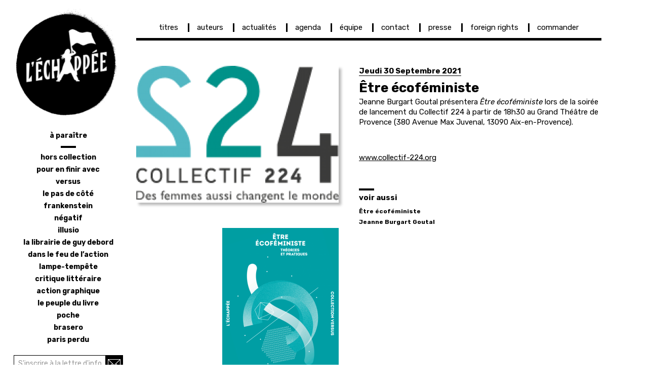

--- FILE ---
content_type: text/html; charset=UTF-8
request_url: https://www.lechappee.org/agenda/etre-ecofeministe-8
body_size: 5953
content:
<!DOCTYPE html>
<html  lang="fr" dir="ltr" prefix="content: http://purl.org/rss/1.0/modules/content/  dc: http://purl.org/dc/terms/  foaf: http://xmlns.com/foaf/0.1/  og: http://ogp.me/ns#  rdfs: http://www.w3.org/2000/01/rdf-schema#  schema: http://schema.org/  sioc: http://rdfs.org/sioc/ns#  sioct: http://rdfs.org/sioc/types#  skos: http://www.w3.org/2004/02/skos/core#  xsd: http://www.w3.org/2001/XMLSchema# ">
  <head>
    <meta charset="utf-8" />
<script async src="https://www.googletagmanager.com/gtag/js?id=UA-23761538-1"></script>
<script>window.dataLayer = window.dataLayer || [];function gtag(){dataLayer.push(arguments)};gtag("js", new Date());gtag("set", "developer_id.dMDhkMT", true);gtag("config", "UA-23761538-1", {"groups":"default","anonymize_ip":true,"page_placeholder":"PLACEHOLDER_page_path","allow_ad_personalization_signals":false});</script>
<link rel="canonical" href="https://www.lechappee.org/agenda/etre-ecofeministe-8" />
<meta name="Generator" content="Drupal 10 (https://www.drupal.org)" />
<meta name="MobileOptimized" content="width" />
<meta name="HandheldFriendly" content="true" />
<meta name="viewport" content="width=device-width, initial-scale=1.0" />
<link rel="icon" href="/sites/default/files/favicon-lechappee_0_0_0.png" type="image/png" />

    <title>Être écoféministe | Les Éditions L&#039;échappée</title>
    <link rel="stylesheet" media="all" href="/core/modules/system/css/components/align.module.css?t73m0e" />
<link rel="stylesheet" media="all" href="/core/modules/system/css/components/fieldgroup.module.css?t73m0e" />
<link rel="stylesheet" media="all" href="/core/modules/system/css/components/container-inline.module.css?t73m0e" />
<link rel="stylesheet" media="all" href="/core/modules/system/css/components/clearfix.module.css?t73m0e" />
<link rel="stylesheet" media="all" href="/core/modules/system/css/components/details.module.css?t73m0e" />
<link rel="stylesheet" media="all" href="/core/modules/system/css/components/hidden.module.css?t73m0e" />
<link rel="stylesheet" media="all" href="/core/modules/system/css/components/item-list.module.css?t73m0e" />
<link rel="stylesheet" media="all" href="/core/modules/system/css/components/js.module.css?t73m0e" />
<link rel="stylesheet" media="all" href="/core/modules/system/css/components/nowrap.module.css?t73m0e" />
<link rel="stylesheet" media="all" href="/core/modules/system/css/components/position-container.module.css?t73m0e" />
<link rel="stylesheet" media="all" href="/core/modules/system/css/components/reset-appearance.module.css?t73m0e" />
<link rel="stylesheet" media="all" href="/core/modules/system/css/components/resize.module.css?t73m0e" />
<link rel="stylesheet" media="all" href="/core/modules/system/css/components/system-status-counter.css?t73m0e" />
<link rel="stylesheet" media="all" href="/core/modules/system/css/components/system-status-report-counters.css?t73m0e" />
<link rel="stylesheet" media="all" href="/core/modules/system/css/components/system-status-report-general-info.css?t73m0e" />
<link rel="stylesheet" media="all" href="/core/modules/system/css/components/tablesort.module.css?t73m0e" />
<link rel="stylesheet" media="all" href="/modules/colorbox/styles/plain/colorbox_style.css?t73m0e" />
<link rel="stylesheet" media="all" href="/modules/ds/css/ds-2col-stacked.css?t73m0e" />
<link rel="stylesheet" media="all" href="/modules/webform/modules/webform_bootstrap/css/webform_bootstrap.css?t73m0e" />
<link rel="stylesheet" media="all" href="//fonts.googleapis.com/css?family=Rubik:400,400i,500,500i,700,700i" />
<link rel="stylesheet" media="all" href="/themes/lechappee_less/css/style.css?t73m0e" />

    
  </head>
  <body class="exclude-node-title path-node page-node-type-article-agenda navbar-is-fixed-top has-glyphicons">
    <a href="#main-content" class="visually-hidden focusable skip-link">
      Aller au contenu principal
    </a>
    
      <div class="dialog-off-canvas-main-canvas" data-off-canvas-main-canvas>
              <header class="navbar navbar-default navbar-fixed-top" id="navbar" role="banner">
              <div class="container">
            <div class="navbar-header">
        
                          <button type="button" class="navbar-toggle" data-toggle="collapse" data-target="#navbar-collapse">
            <span class="sr-only">Toggle navigation</span>
            <span class="icon-bar"></span>
            <span class="icon-bar"></span>
            <span class="icon-bar"></span>
          </button>
              </div>

                    <div id="navbar-collapse" class="navbar-collapse collapse">
            <div class="region region-navigation-collapsible">
    <nav role="navigation" aria-labelledby="block-lechappee-less-main-menu-menu" id="block-lechappee-less-main-menu">
            
  <h2 class="visually-hidden" id="block-lechappee-less-main-menu-menu">Navigation principale</h2>
  

        
      <ul class="menu menu--main nav navbar-nav">
                      <li class="first">
                                        <a href="/titres" data-drupal-link-system-path="titres">titres</a>
              </li>
                      <li>
                                        <a href="/auteurs" data-drupal-link-system-path="auteurs">auteurs</a>
              </li>
                      <li>
                                        <a href="/actualites" data-drupal-link-system-path="actualites">actualités</a>
              </li>
                      <li>
                                        <a href="/agenda" data-drupal-link-system-path="agenda">agenda</a>
              </li>
                      <li>
                                        <a href="/equipe" data-drupal-link-system-path="node/56">équipe</a>
              </li>
                      <li>
                                        <a href="/contact" data-drupal-link-system-path="node/57">contact</a>
              </li>
                      <li>
                                        <a href="/presse" data-drupal-link-system-path="node/58">presse</a>
              </li>
                      <li>
                                        <a href="/foreign-rights" data-drupal-link-system-path="node/59">foreign rights</a>
              </li>
                      <li class="last">
                                        <a href="/commander" data-drupal-link-system-path="node/60">commander</a>
              </li>
        </ul>
  

  </nav>
  

  </div>

        </div>
                    </div>
          </header>
  
  <div role="main" class="main-container container js-quickedit-main-content">
    <div class="row">

            
                  <section class="col-sm-9">

                
                
                          <a id="main-content"></a>
            <div class="region region-content">
    <div data-drupal-messages-fallback class="hidden"></div>    <h1 class="page-header"></h1>

  <div data-history-node-id="1268" class="node node--type-article-agenda node--view-mode-full ds-2col-stacked clearfix">

  

  <div class="group-header">
    
  </div>

  <div class="group-left">
    
            <div class="field field--name-field-ouvrage-image-vignette field--type-image field--label-hidden field--item">
<a href="https://www.lechappee.org/sites/default/files/styles/image_colorbox/public/articles-agendas/logo-collectif-224.png?itok=JTocgU77" aria-label="{&quot;alt&quot;:&quot;&quot;}" role="button"  title="" data-colorbox-gallery="gallery-article_agenda-1268-vleweMlvZDY" class="colorbox" aria-controls="colorbox-gy01f8XlXgM" data-cbox-img-attrs="{&quot;alt&quot;:&quot;&quot;}"><img id="colorbox-gy01f8XlXgM" src="/sites/default/files/styles/image_principale_actualite/public/articles-agendas/logo-collectif-224.png?itok=hPV_kLFO" width="500" height="337" alt="" loading="lazy" typeof="foaf:Image" class="img-responsive" />

</a>
</div>
            <div  class="field--name-field-images-additionnelles">
        
                          <span  class="field-item" >
      
<a href="https://www.lechappee.org/sites/default/files/styles/image_colorbox/public/articles-agendas/etreecofeministe_21.png?itok=qlg_p_GB" aria-label="{&quot;alt&quot;:&quot;&quot;}" role="button"  title="" data-colorbox-gallery="gallery-article_agenda-1268-vleweMlvZDY" class="colorbox" aria-controls="colorbox-fohiNflkVQk" data-cbox-img-attrs="{&quot;alt&quot;:&quot;&quot;}"><img id="colorbox-fohiNflkVQk" src="/sites/default/files/styles/vignette_image_additionnelle/public/articles-agendas/etreecofeministe_21.png?itok=jsMlf98a" width="230" height="337" alt="" loading="lazy" typeof="foaf:Image" class="img-responsive" />

</a>
</span>
      
  
    </div>


  </div>

  <div class="group-right">
    
<div  class="groupe-date">
    
<span  class="date-debut">
        
                          <span  class="field--name-field-date" >
      Jeudi 30 Septembre 2021</span>
      
  


  </span>
  </div>
            <div class="field field--name-node-title field--type-ds field--label-hidden field--item"><h1 class="page-title">
  Être écoféministe
</h1>
</div>
      
            <div class="field field--name-field-ouvrage-sous-titre field--type-text-long field--label-hidden field--item"><p>Jeanne Burgart Goutal présentera<em> Être écoféministe</em> lors de la soirée de lancement du Collectif 224 à partir de 18h30 au Grand Théâtre de Provence (380 Avenue Max Juvenal, 13090 Aix-en-Provence).</p>
</div>
      
            <div class="field field--name-field-texte field--type-text-with-summary field--label-hidden field--item"><p><a href="https://collectif-224.org/" target="_blank">www.collectif-224.org</a></p>
</div>
      
<div  class="groupe-liens">
  <label>voir aussi</label>
    
      <div class="field field--name-field-lien-ouvrage field--type-entity-reference field--label-hidden field--items">
              <div class="field--item"><a href="/collections/versus/etre-ecofeministe" hreflang="fr">Être écoféministe</a></div>
          </div>
  
      <div class="field field--name-field-lien-auteur field--type-entity-reference field--label-hidden field--items">
              <div class="field--item"><div data-history-node-id="880" class="node node--type-auteur node--view-mode-auteur-nom-complet ds-1col clearfix">

  

  
<span  class="nom-auteur">
        
                          <span  class="auteur-prenom" >
      Jeanne</span>
      
  

    
                          <span  class="auteur-nom" >
        <a href="/auteurs/jeanne-burgart-goutal" hreflang="fr">Burgart Goutal</a>
</span>
      
  


  </span>

</div>

</div>
          </div>
  
  </div>
  </div>

  <div class="group-footer">
    
  </div>

</div>



  </div>

              </section>

                              <aside class="col-sm-3" role="complementary">
              <div class="region region-sidebar-first">
          <a class="logo navbar-btn pull-left" href="/" title="Home" rel="home">
      <img src="/sites/default/files/logo-editions-l-echappee_0_0.png" alt="Home" />
    </a>
        <a class="name navbar-brand" href="/" title="Home" rel="home">Les Éditions L&#039;échappée</a>
    <nav role="navigation" aria-labelledby="block-menulateral-menu" id="block-menulateral">
            
  <h2 class="visually-hidden" id="block-menulateral-menu">Menu latéral</h2>
  

        
      <ul class="menu menu--menu-lateral nav">
                      <li class="first">
                                        <a href="/titres/a-paraitre" data-drupal-link-system-path="titres/a-paraitre">à paraître</a>
              </li>
                      <li>
                                        <a href="/collections/hors-collection" data-drupal-link-system-path="taxonomy/term/1">hors collection</a>
              </li>
                      <li>
                                        <a href="/collections/pour-en-finir-avec" data-drupal-link-system-path="taxonomy/term/4">pour en finir avec</a>
              </li>
                      <li>
                                        <a href="/collections/versus" data-drupal-link-system-path="taxonomy/term/5">versus</a>
              </li>
                      <li>
                                        <a href="/collections/le-pas-de-cote" data-drupal-link-system-path="taxonomy/term/2">le pas de côté</a>
              </li>
                      <li>
                                        <a href="/collections/frankenstein" data-drupal-link-system-path="taxonomy/term/7">frankenstein</a>
              </li>
                      <li>
                                        <a href="/collections/negatif" data-drupal-link-system-path="taxonomy/term/6">négatif</a>
              </li>
                      <li>
                                        <a href="/collections/illusio" data-drupal-link-system-path="taxonomy/term/16">illusio</a>
              </li>
                      <li>
                                        <a href="/collections/la-librairie-de-guy-debord" data-drupal-link-system-path="taxonomy/term/14">la librairie de Guy Debord</a>
              </li>
                      <li>
                                        <a href="/collections/dans-le-feu-de-l-action" data-drupal-link-system-path="taxonomy/term/3">dans le feu de l’action</a>
              </li>
                      <li>
                                        <a href="/collections/lampe-tempete" data-drupal-link-system-path="taxonomy/term/8">lampe-tempête</a>
              </li>
                      <li>
                                        <a href="/collections/critique-litteraire" data-drupal-link-system-path="taxonomy/term/19">critique littéraire</a>
              </li>
                      <li>
                                        <a href="/collections/action-graphique" data-drupal-link-system-path="taxonomy/term/9">action graphique</a>
              </li>
                      <li>
                                        <a href="/collections/le-peuple-du-livre" data-drupal-link-system-path="taxonomy/term/17">le peuple du livre</a>
              </li>
                      <li>
                                        <a href="/collections/poche" data-drupal-link-system-path="taxonomy/term/15">poche</a>
              </li>
                      <li>
                                        <a href="/collections/brasero" data-drupal-link-system-path="taxonomy/term/20">brasero</a>
              </li>
                      <li class="last">
                                        <a href="/collections/paris-perdu" data-drupal-link-system-path="taxonomy/term/21">Paris perdu</a>
              </li>
        </ul>
  

  </nav>
<section id="block-newsletter-2" class="newsletter-bloc block block-block-content block-block-content34ce8114-41c7-4ac5-a4b1-673386479450 clearfix">
  
    

      
            <div class="field field--name-body field--type-text-with-summary field--label-hidden field--item"><form action="https://357eebb4.sibforms.com/serve/[base64]" id="sib-form" method="POST">
<div class="input-group">
<input autocomplete="off" class="form-control" data-required="true" id="EMAIL" name="EMAIL" placeholder="S'inscrire à la lettre d'information" required type="text"><span class="input-group-btn"><button class="button js-form-submit form-submit btn-primary btn icon-only" form="sib-form" type="submit" value="OK"><span class="sr-only">S'inscrire</span></button></span></div>
<div class="description help-block" id="edit-keys--description">Renseignez votre adresse mail</div>
<input name="email_address_check" style="display:none;" type="text" value>
<input name="locale" type="hidden" value="fr">
<input name="html_type" type="hidden" value="simple">&nbsp;</form>
</div>
      
  </section>

<div class="search-block-form block block-search block-search-form-block" data-drupal-selector="search-block-form" id="block-lechappee-less-search" role="search">
  
      <h2 class="visually-hidden">Rechercher</h2>
    
      <form action="/search/node" method="get" id="search-block-form" accept-charset="UTF-8">
  <div class="form-item js-form-item form-type-search js-form-type-search form-item-keys js-form-item-keys form-no-label form-group">
      <label for="edit-keys" class="control-label sr-only">Recherche</label>
  
  
  <div class="input-group"><input title="Indiquer les termes à rechercher" data-drupal-selector="edit-keys" class="form-search form-control" placeholder="Recherche" type="search" id="edit-keys" name="keys" value="" size="15" maxlength="128" /><span class="input-group-btn"><button type="submit" value="Recherche" class="button js-form-submit form-submit btn-primary btn icon-only"><span class="sr-only">Recherche</span><span class="icon glyphicon glyphicon-search" aria-hidden="true"></span></button></span></div>

  
  
      <div id="edit-keys--description" class="description help-block">
      Indiquer les termes à rechercher
    </div>
  </div>
<div class="form-actions form-group js-form-wrapper form-wrapper" data-drupal-selector="edit-actions" id="edit-actions"></div>

</form>

  </div>

  </div>

          </aside>
              
                </div>
  </div>

    <footer class="footer container" role="contentinfo">


      <div class="footer-top container" role="contentinfo">
        <div class="region region-footer-top">
    <section id="block-reseauxsociaux-2" class="reseauxsociaux-bloc block block-block-content block-block-contentf3e4e99d-9ffa-4843-a30e-571d1da79236 clearfix">
  
    

      
            <div class="field field--name-body field--type-text-with-summary field--label-hidden field--item"><p><img alt="pas de réseaux sociaux !" data-entity-type data-entity-uuid src="https://www.lechappee.org/sites/default/files/pdf-ouvrages/reseaux-sociaux.png"></p>
</div>
      
  </section>


  </div>

    </div>
  
      <div class="footer-bottom container" role="contentinfo">
        <div class="region region-footer-bottom">
    <section id="block-diffusiondistribution-2" class="diffusiondistribution-bloc block block-block-content block-block-content001fc8a5-5180-4073-bb21-64dc127f5ecc clearfix">
  
    

      
            <div class="field field--name-body field--type-text-with-summary field--label-hidden field--item"><p><u>Diffusion - distribution</u></p>
<p><span class="semi-bold">Belles Lettres Diffusion Distribution</span><br>
25 rue du Général Leclerc | 92270&nbsp;Le&nbsp;Kremlin&nbsp;Bicêtre<br>
Tél. 01 45 15 19 70 | Fax.&nbsp;01&nbsp;45&nbsp;15&nbsp;19&nbsp;80<br>
<a href="http://www.bldd.fr" target="_blank" title="Belles Lettres Diffusion Distribution">www.bldd.fr</a></p>
</div>
      
  </section>


  </div>

    </div>
  
    </footer>


  </div>

    
    <script type="application/json" data-drupal-selector="drupal-settings-json">{"path":{"baseUrl":"\/","pathPrefix":"","currentPath":"node\/1268","currentPathIsAdmin":false,"isFront":false,"currentLanguage":"fr"},"pluralDelimiter":"\u0003","suppressDeprecationErrors":true,"google_analytics":{"account":"UA-23761538-1","trackOutbound":true,"trackMailto":true,"trackTel":true,"trackDownload":true,"trackDownloadExtensions":"7z|aac|arc|arj|asf|asx|avi|bin|csv|doc(x|m)?|dot(x|m)?|exe|flv|gif|gz|gzip|hqx|jar|jpe?g|js|mp(2|3|4|e?g)|mov(ie)?|msi|msp|pdf|phps|png|ppt(x|m)?|pot(x|m)?|pps(x|m)?|ppam|sld(x|m)?|thmx|qtm?|ra(m|r)?|sea|sit|tar|tgz|torrent|txt|wav|wma|wmv|wpd|xls(x|m|b)?|xlt(x|m)|xlam|xml|z|zip","trackColorbox":true},"bootstrap":{"forms_has_error_value_toggle":1,"modal_animation":1,"modal_backdrop":"true","modal_focus_input":1,"modal_keyboard":1,"modal_select_text":1,"modal_show":1,"modal_size":"","popover_enabled":1,"popover_animation":1,"popover_auto_close":1,"popover_container":"body","popover_content":"","popover_delay":"0","popover_html":0,"popover_placement":"right","popover_selector":"","popover_title":"","popover_trigger":"click"},"ajaxTrustedUrl":{"\/search\/node":true},"field_group":{"html_element":{"mode":"default","context":"view","settings":{"label":"Groupe date d\u00e9but","classes":"date-debut","id":"","element":"span","show_label":false,"label_element":"h3","attributes":"","effect":"none","speed":"fast"}}},"colorbox":{"transition":"none","speed":350,"opacity":0.4,"slideshow":false,"slideshowAuto":true,"slideshowSpeed":2500,"slideshowStart":"start slideshow","slideshowStop":"stopper le diaporama","current":"{current} sur {total}","previous":"\u00ab Pr\u00e9c.","next":"Suivant \u00bb","close":"Fermer","overlayClose":true,"returnFocus":true,"maxWidth":"90%","maxHeight":"90%","initialWidth":"300","initialHeight":"100","fixed":true,"scrolling":true,"mobiledetect":true,"mobiledevicewidth":"480px"},"user":{"uid":0,"permissionsHash":"e445cb659b11db257111ec08ca95d9a596eb2bcddc782c4a736c3febd8f843f3"}}</script>
<script src="/core/assets/vendor/jquery/jquery.min.js?v=3.7.1"></script>
<script src="/core/assets/vendor/underscore/underscore-min.js?v=1.13.7"></script>
<script src="/core/assets/vendor/once/once.min.js?v=1.0.1"></script>
<script src="/sites/default/files/languages/fr_UWrrnU-iUWZkfuMWlRkDo2nS6gOAiE9pNGRWE_u00W4.js?t73m0e"></script>
<script src="/core/misc/drupalSettingsLoader.js?v=10.5.6"></script>
<script src="/core/misc/drupal.js?v=10.5.6"></script>
<script src="/core/misc/drupal.init.js?v=10.5.6"></script>
<script src="/themes/bootstrap/js/drupal.bootstrap.js?t73m0e"></script>
<script src="/themes/bootstrap/js/attributes.js?t73m0e"></script>
<script src="/themes/bootstrap/js/theme.js?t73m0e"></script>
<script src="/themes/bootstrap/js/popover.js?t73m0e"></script>
<script src="/libraries/colorbox/jquery.colorbox-min.js?v=10.5.6"></script>
<script src="/modules/colorbox/js/colorbox.js?v=10.5.6"></script>
<script src="/modules/colorbox/styles/plain/colorbox_style.js?v=10.5.6"></script>
<script src="/modules/google_analytics/js/google_analytics.js?v=10.5.6"></script>
<script src="/themes/lechappee_less/bootstrap/js/affix.js?t73m0e"></script>
<script src="/themes/lechappee_less/bootstrap/js/alert.js?t73m0e"></script>
<script src="/themes/lechappee_less/bootstrap/js/button.js?t73m0e"></script>
<script src="/themes/lechappee_less/bootstrap/js/carousel.js?t73m0e"></script>
<script src="/themes/lechappee_less/bootstrap/js/collapse.js?t73m0e"></script>
<script src="/themes/lechappee_less/bootstrap/js/dropdown.js?t73m0e"></script>
<script src="/themes/lechappee_less/bootstrap/js/modal.js?t73m0e"></script>
<script src="/themes/lechappee_less/bootstrap/js/tooltip.js?t73m0e"></script>
<script src="/themes/lechappee_less/bootstrap/js/popover.js?t73m0e"></script>
<script src="/themes/lechappee_less/bootstrap/js/scrollspy.js?t73m0e"></script>
<script src="/themes/lechappee_less/bootstrap/js/tab.js?t73m0e"></script>
<script src="/themes/lechappee_less/bootstrap/js/transition.js?t73m0e"></script>
<script src="/themes/lechappee_less/js/scripts.js?t73m0e"></script>
<script src="/modules/webform/js/webform.behaviors.js?v=10.5.6"></script>
<script src="/core/misc/states.js?v=10.5.6"></script>
<script src="/themes/bootstrap/js/misc/states.js?t73m0e"></script>
<script src="/modules/webform/js/webform.states.js?v=10.5.6"></script>
<script src="/modules/webform/modules/webform_bootstrap/js/webform_bootstrap.states.js?v=10.5.6"></script>

  </body>
</html>
